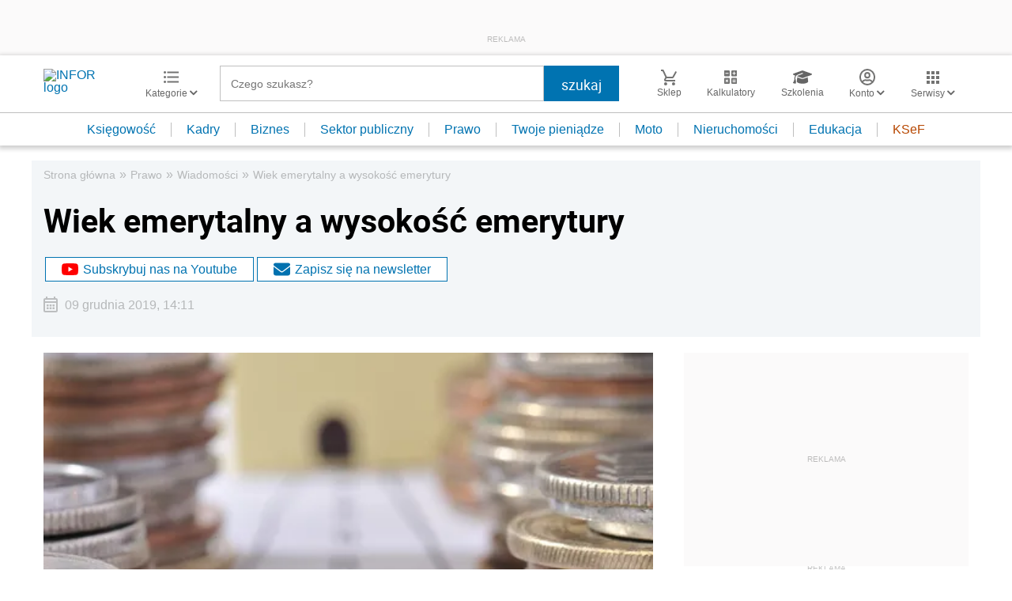

--- FILE ---
content_type: text/html; charset=utf-8
request_url: https://www.google.com/recaptcha/api2/aframe
body_size: 183
content:
<!DOCTYPE HTML><html><head><meta http-equiv="content-type" content="text/html; charset=UTF-8"></head><body><script nonce="q6MAKBo_LhlSTV__I7UdpQ">/** Anti-fraud and anti-abuse applications only. See google.com/recaptcha */ try{var clients={'sodar':'https://pagead2.googlesyndication.com/pagead/sodar?'};window.addEventListener("message",function(a){try{if(a.source===window.parent){var b=JSON.parse(a.data);var c=clients[b['id']];if(c){var d=document.createElement('img');d.src=c+b['params']+'&rc='+(localStorage.getItem("rc::a")?sessionStorage.getItem("rc::b"):"");window.document.body.appendChild(d);sessionStorage.setItem("rc::e",parseInt(sessionStorage.getItem("rc::e")||0)+1);localStorage.setItem("rc::h",'1766246429610');}}}catch(b){}});window.parent.postMessage("_grecaptcha_ready", "*");}catch(b){}</script></body></html>

--- FILE ---
content_type: text/plain; charset=UTF-8
request_url: https://at.teads.tv/fpc?analytics_tag_id=PUB_5576&tfpvi=&gdpr_status=22&gdpr_reason=220&gdpr_consent=&ccpa_consent=&shared_ids=&sv=d656f4a&
body_size: -84
content:
YTQ4ZDFlYmMtNTFiOS00OWNkLWIxYzMtOGRiMWRhYTk0ZWUxIy05LTE=